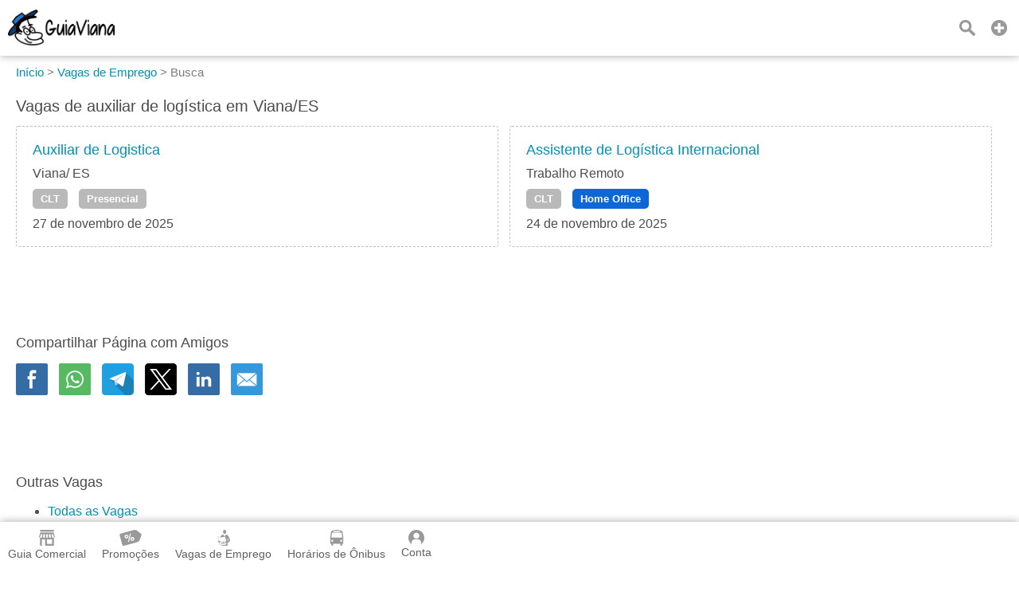

--- FILE ---
content_type: text/html;charset=UTF-8
request_url: https://www.guiaviana.com.br/vagas-de-emprego/busca?busca=Auxiliar+de+Log%C3%ADstica
body_size: 11743
content:






<!DOCTYPE html>
<html lang="pt-br">
<head>
	
		
		
			<title>Vagas de auxiliar de logística em Viana/ES - Guia Viana</title>
			<meta property="og:title" content="Vagas de auxiliar de logística em Viana/ES - Guia Viana"/>
		
	
	<meta name="description" content="Vagas de Emprego em Viana/ES"/>
	<meta property="og:description" content="Vagas de Emprego em Viana/ES"/>
	<meta property="og:url" content="https://www.guiaviana.com.br/"/>
	<meta property="og:image" content="https://www.guiaviana.com.br/resources/imagens/banner.png"/>
	<meta property="og:image:type" content="image/png">
	<meta property="og:type" content="website"/>
	
<meta http-equiv="Content-Language" content="pt-br">
<meta http-equiv="content-type" content="text/html; charset=utf-8"/>
<meta name="theme-color" content="#ffffff">
<meta name="robots" content="all">
<meta name="viewport" content="width=device-width, initial-scale=1, maximum-scale=5"/>
<meta name="copyright" content="&copy; 2015 Guia Viana">
<meta property="og:site_name" content="Guia Viana"/>
<meta property="og:locale" content="pt_BR"/>
<meta property="og:type" content="website"/>
<meta property="og:lang" content="pt-BR"/>
<meta name="theme-color" content="#2A77D4;" >
<meta name="apple-mobile-web-app-capable" content="yes">
<meta name="apple-mobile-web-app-status-bar-style" content="default">
<link rel="apple-touch-icon" href="/resources/imagens/apple-touch-icon.png">
<link rel="apple-touch-icon" sizes="180x180" href="/resources/imagens/apple-touch-icon-180x180.png">
<link rel="shortcut icon" type="image/x-icon" href="/resources/imagens/favicon.ico"/>
<link rel="manifest" href="/manifest.json">
<style>
.button-light			{border:1px solid #ff9800;color:#ff9800;}
@media screen and (max-width: 1749px){#header-guia .main nav {background-color:#ffffff}}
</style>
<style>
body {font-family:sans-serif,arial;font-size:16px;color:#4C4C4C;font-weight:300;background-color:#fff;margin:0px;}
.wrapper {position:absolute;min-height:100%;min-width:100%;}
.content {display:inline-block;margin-bottom:150px;width:100%;padding-top:10px;position:relative;}
.chatContent {display:inline-block;width:100%;padding-top:10px;position:relative;}
.container {position:relative;display:block;width:100%;}
#header-guia {position:fixed;display:block;width:100%;height:70px;top:0px;font-size:16px;z-index:1002;}
.header-guia-dark {box-shadow:0px 0px 10px 0px rgba(0,0,0,.35);}
#header-guia .main{display:block;padding:12px 10px 0px 10px;text-align:left;}
#header-guia .logo{float:left;height:45px;margin:auto 0px;}
#header-guia .logo img{height:45px;width:auto;}
#header-guia nav{position:relative;display:inline-block;vertical-align:top;margin:0px;}
#header-guia nav ul{position:relative;display:inline-block;list-style-type:none;margin-top:0px;}
#header-guia nav ul li{display:inline-block;height:60px;}
#header-guia nav ul li a {display:inline-block;color:#fff;font-weight:500;text-decoration:none;padding:2px 0px 5px 0px;margin-left:50px;}
#header-guia .header-dark a{color:#606060;}
#header-guia .search{position:relative;float:right;text-decoration:none;color:#fff;vertical-align:top;margin:8px 10px 0px 5px;padding:5px;}
#header-guia .login{position:relative;float:right;text-decoration:none;color:#fff;vertical-align:top;margin:5px 8px 0px 5px;padding:5px;}
#header-guia .icon{display:block;}
.navbar .icon{display:block;}

#header-guia-space{position:relative;height:70px;background-color:#ffffff;}
#header-guia #control-nav{display:none;}
#header-guia #control-nav:checked ~ .control-nav-close {-webkit-transform:translate(0, 0);-ms-transform: translate(0, 0);transform: translate(0, 0);}
#header-guia #control-nav:checked ~ nav {-webkit-transform:translate(0, 0);-ms-transform: translate(0, 0);transform: translate(0, 0);}
#header-guia #control-search{display:none;}
#header-guia #control-search + label{display:inline-block;position:absolute;right:94px;top:25px;cursor:pointer;background:url(/resources/images/sprite-nav.png) -140px 0px no-repeat;width:20px;height:20px;}
#header-guia #control-search:checked + label{background:url(/resources/images/sprite-nav.png) -160px 0px no-repeat;width:20px;height:20px;}
#header-guia .header-dark #control-search + label{background:url(/resources/images/sprite-nav-dark.png) -140px 0px no-repeat;width:20px;height:20px;}
#header-guia .header-dark #control-search:checked + label{background:url(/resources/images/sprite-nav-dark.png) -160px 0px no-repeat;width:20px;height:20px;}
@media only screen and (min-width: 2150px) {
#header-guia .main .first-menu {padding:0px 20px 0px 0px;}
}
@media screen and (max-width: 2149px){
#header-guia .main .first-menu {padding:10px 0px 30px 0px;}
#header-guia .main .plus-nav {position:absolute;right:10px;top:17px;display:block;width:30px;padding:8px 0;z-index:1003;cursor:pointer;}
#header-guia .main .control-nav {position:absolute;right:10px;top:27px;display:block;width:30px;padding:5px 0;border:solid #fff;border-width:3px 0;z-index:1003;cursor:pointer;}
#header-guia .main .control-nav:before{content:"";display:block;height:3px;background:#fff;}
#header-guia .header-dark .control-nav{border:solid #606060;border-width:3px 0;}
#header-guia .header-dark .control-nav:before{background:#606060;}
#header-guia .main .control-nav-close {position:fixed;right:0;top:0;bottom:0;left:0;display:block;z-index:1003;background:rgba(0,0,0,0.4);-webkit-transition: all 500ms ease;transition: all 500ms ease;-webkit-transform: translate(100%, 0);-ms-transform: translate(100%, 0);transform: translate(100%, 0);}
#header-guia .main nav {position:fixed;right:0;top:0;bottom:0;margin:0px;text-align:center;width:250px;overflow-x:auto;z-index:10005;-webkit-transition:all 500ms ease;transition:all 500ms ease;-webkit-transform:translate(100%, 0);-ms-transform:translate(100%, 0);transform:translate(100%, 0);}
#header-guia .main nav ul{display:block;padding:0px;margin:0px;margin-bottom:50px;}
#header-guia .main nav ul li{width:100%;padding:0px 0px 15px 0px;}
#header-guia .main nav ul li a{margin:20px;}
#header-guia .login{margin-right:0px;}
#header-guia .search{margin-right:40px;}
}
@media only screen and (min-width: 321px) and (max-width: 579px) {
#header-guia{min-width:100%;}
}
@media only screen and (max-width: 320px) {
#header-guia{min-width:100%;}
}
.header-app					{width:100%;text-align:center;background:#ffffff;background-size:cover;z-index:1;}
.header-app .padding		{padding:15px;margin:0px;position:relative;z-index:1;}
.header-app .footer-download h2 {font-size:40px;text-shadow:2px 2px 2px rgba(0,0,0,.35);margin-top:0px;margin-bottom:20px;}
.header-app .footer-download p {color:#696969;margin:0px;}
.header-app .footer-download ul {justify-content: center;align-items: center;display: flex;padding:0px;margin:0px;list-style: none;}
.header-app .footer-download ul li {display: inline-block;margin-top:30px;margin-left:20px;margin-right:20px;margin-bottom:30px;}
.header-app .footer-download ul li:last-child{}

#insert-button{position:fixed;bottom:0px;right:0px;margin-right:20px;margin-bottom:150px;z-index:999;height: 40px;width: 40px;color:#fff;font-size:32px;font-weight:900;text-decoration:none;text-align:center;border-radius: 50%;display: inline-block;}
#btn_permission{position:fixed;bottom:0px;right:0px;margin-right:20px;margin-bottom:90px;z-index:999;height: 40px;width: 40px;color:#fff;font-size:32px;font-weight:900;text-decoration:none;text-align:center;border-radius: 50%;display: inline-block;}
.button,
.button:visited{color:#fff;text-decoration:none;font-weight:bold;position:relative;cursor:pointer;}
.button:hover,
.button:focus{text-decoration:none;}
.button::-moz-focus-inner{padding:0;outline:0;border:0;}
.buttom-margim{padding:10px 15px 10px 15px;}
.buttom-margim-large{padding:15px 20px 15px 20px;}
.buttom-margim-thin{padding:5px 10px 5px 10px;}
.button:hover,
.button:focus{opacity:0.9;-moz-opacity:0.9;}
.buttom-icon{padding:5px 5px 2px 5px;-webkit-border-radius:5px;-moz-border-radius:5px;}
.button-icon{position:relative;display:inline-block;padding:5px;margin-right:10px;cursor:pointer;}
.button-icon img{height:16px;}

.icon{background:url(/resources/images/sprite-nav.png) no-repeat;width:20px;height:20px;background-size:580px 20px;margin-left:auto;margin-right:auto;margin-bottom:5px;}
.icon-classified{background-position:   0px 0px;width:25px;}
.icon-offer{background-position: -25px 0px;width:30px;}
.icon-news{background-position: -55px 0px;width:25px;}
.icon-job{background-position: -80px 0px;width:20px;}
.icon-lost-found{background-position:-100px 0px;width:20px;}
.icon-bus{background-position:-120px 0px;width:20px;}
.icon-search{background-position:-140px 0px;width:20px;}
.icon-close{background-position:-160px 0px;width:20px;}
.icon-login{background-position:-180px 0px;width:20px;}
.icon-plus{background-position:-300px 0px;width:20px;}
.icon-company{background-position:-320px 0px;width:20px;}
.icon-weather{background-position:-340px 0px;width:20px;}
.icon-used{background-position:-360px 0px;width:20px;}
.icon-advertising{background-position:-380px 0px;width:20px;}
.icon-contact{background-position:-400px 0px;width:20px;}
.icon-prizedraw{background-position:-420px 0px;width:20px;}
.icon-search2{background-position:-440px 0px;width:20px;}
.icon-local		{background-position:-460px 0px;width:20px;}
.icon-delivery		{background-position:-480px 0px;width:20px;}
.icon-person		{background-position:-520px 0px;width:20px;}
.icon-calendar		{background-position:-540px 0px;width:20px;}
.icon-remove		{background-position:-560px 0px;width:20px;}

.nav-sprite{display:block;background:url(/resources/images/sprite-button2.png) no-repeat;height:40px;background-size:508px 40px;margin-bottom:5px;}
.nav-center{margin-left:auto;margin-right:auto;}
.nav-google{background-position:0px 0px;width:135px;}
.nav-iphone{background-position:-135px 0px;width:135px;}
.nav-whatsapp{background-position:-271px 0px;width:134px;}
.nav-notification{background-position:-405px 0px;width:40px;}
.nav-whatsappicon{background-position:-446px 0px;width:39px;}
.nav-app{background-position:-485px 0px;width:23px;margin-left:auto;margin-right:auto;}

.social-sprite{display:block;background:url(/resources/images/sprite-social.png) no-repeat;width:40px;height:40px;background-size:240px 40px;margin-bottom:5px;}
.social-facebook{background-position:0px 0px;}
.social-whatsapp{background-position:-40px 0px;}
.social-telegram{background-position:-80px 0px;}
.social-x{background-position:-120px 0px;}
.social-linkedin{background-position:-160px 0px;}
.social-email{background-position:-200px 0px;}

.icon-dark{display:block;background:url(/resources/images/sprite-nav-dark.png) no-repeat;width:20px;height:20px;background-size:580px 20px;margin-left:auto;margin-right:auto;margin-bottom:5px;}
.icon-dark-classified{background-position:   0px 0px;width:25px;}
.icon-dark-offer{background-position: -25px 0px;width:30px;}
.icon-dark-news{background-position: -55px 0px;width:25px;}
.icon-dark-job{background-position: -80px 0px;width:20px;}
.icon-dark-lost-found{background-position:-100px 0px;width:20px;}
.icon-dark-bus{background-position:-120px 0px;width:20px;}
.icon-dark-search{background-position:-140px 0px;width:20px;}
.icon-dark-close{background-position:-160px 0px;width:20px;}
.icon-dark-login{background-position:-180px 0px;width:20px;}
.icon-dark-plus{background-position:-300px 0px;width:20px;}
.icon-dark-company{background-position:-320px 0px;width:20px;}
.icon-dark-weather{background-position:-340px 0px;width:20px;}
.icon-dark-used{background-position:-360px 0px;width:20px;}
.icon-dark-advertising{background-position:-380px 0px;width:20px;}
.icon-dark-contact{background-position:-400px 0px;width:20px;}
.icon-dark-prizedraw{background-position:-420px 0px;width:20px;}
.icon-dark-search2{background-position:-440px 0px;width:20px;}
.icon-dark-local		{background-position:-460px 0px;width:20px;}
.icon-dark-delivery		{background-position:-480px 0px;width:20px;}
.icon-dark-person		{background-position:-520px 0px;width:20px;}
.icon-dark-calendar		{background-position:-540px 0px;width:20px;}
.icon-dark-remove		{background-position:-560px 0px;width:20px;}

.breadcrumb{margin-top:0px;margin-bottom:20px;color:#7c7c7c;margin-left:-40px;font-size:15px;}
.breadcrumb li{display:inline-block;list-style:none;}
.breadcrumb a{text-decoration:none;color:#0091b2;}
.breadcrumb a:hover{text-decoration:underline;}
.angle-bracket{color:#667;padding-left:2px;padding-right:2px;font-size:13px;}
h1{font-weight:normal;margin-top:0px;font-size:20px;}
h2{font-weight:normal;margin-top:0px;font-size:18px;}
h3{font-size:15px;}
a img{outline:none!important;text-decoration:none;border:0;border-style:none;}
img {width:auto;aspect-ratio: attr(width) / attr(height);}
strong{font-weight:500;}
span,p{line-height:1.5;}
ul li{line-height:1.2;}
select,textarea,input{font-family:sans-serif,arial;font-size:16px;padding-left:5px;}
select{width:calc(100% - 0px);cursor:pointer;height:35px;maxlength:40;margin:5px 0px 5px 0px;color:#000;border:solid 1px #ccc;-webkit-border-radius:6px; /* Chrome */-moz-border-radius:6px; /* Firefox */border-radius:3px;}
form input,form textarea {color:#000;padding-left:5px;}
.popup2{cursor:auto;background:none repeat scroll 0 0 #FFFFFF;border-radius:5px;color:#333333;z-index:10001;display:none;position:fixed;top:0px;margin-top:20px;}
.popup2 h2{font-size:18px;}
@media only screen and (min-width: 581px) {
.popup2{width:100%;left:50%;margin-left:-250px;max-width:500px;}
}
@media only screen and (max-width: 580px) {
.popup2{width:80%;left:10%;}
}
.column-two{display:inline-block;vertical-align:top;width:calc(50% - 4px);}
.column-three{display:inline-block;vertical-align:top;width:calc(33.3333333% - 4px);}
.column-four-to-one{display:inline-block;vertical-align:top;width:calc(25% - 4px);}
.column-three-to-one{display:inline-block;vertical-align:top;width:calc(33.3333333% - 4px);}
.column-two-to-one{display:inline-block;vertical-align:top;width:calc(50% - 4px);}
.column-two-to-one-v2{display:inline-block;vertical-align:top;width:calc(50% - 4px);}
.column-two-to-one-v4{display:inline-block;vertical-align:top;width:calc(25% - 4px);}
.column-one-to-one{display:inline-block;vertical-align:top;width:100%;}
@media only screen and (min-width: 1020px) and (max-width: 1279px) {
.column-two-to-one-v4{width:calc(50% - 4px);}
.column-two-to-one{width:100%;}
}
@media only screen and (min-width: 960px) and (max-width: 1019px) {
.column-two-to-one-v4{width:calc(50% - 4px);}
.column-two-to-one{width:100%;}
}
@media only screen and (min-width: 768px) and (max-width: 959px) {
.column-two-to-one-v4{width:calc(50% - 4px);}
.column-two-to-one{width:100%;}
.column-four-to-one{width:calc(50% - 4px);}
}
@media only screen and (min-width: 580px) and (max-width: 767px) {
.column-two-to-one-v4{width:calc(50% - 4px);}
.column-two-to-one-v2{width:100%;}
.column-two-to-one{width:100%;}
.column-three-to-one{width:100%;}
.column-four-to-one{width:calc(50% - 4px);}
}
@media only screen and (min-width: 321px) and (max-width: 579px) {
.column-two-to-one-v4{width:100%;}
.column-two-to-one-v4 .padding-right{padding-right:0px;}
.column-two-to-one-v2{width:100%;}
.column-two-to-one{width:100%;}
.column-three-to-one{width:100%;}
.column-four-to-one{width:100%;}
}
@media only screen and (max-width: 320px) {
.column-two-to-one-v4{width:100%;}
.column-two-to-one-v4 .padding-right{padding-right:0px;}
.column-two-to-one-v2{width:100%;}
.column-two-to-one{width:100%;}
.column-three-to-one{width:100%;}
.column-four-to-one{width:100%;}
}
.discount-container {position:relative;top:0px;width:100%;max-width:400px;margin:0px;}
.discount-container .discount-container-image{width:100%;max-height:200px;}
.discount-container .discount-product-image{width:100%;height:auto;}
.discount-container .discount-photo{position:relative;text-align:center;width:100%;padding-top:20px;padding-bottom:0px;}
.discount-container .discount-photo-photo{position:relative;text-align:center;width:100%;margin:0px;}
.discount-container .selo{float:left;position:absolute;left:0px;top:0px;z-index:997;}
.discount-container .selo img{height:50px;}
.discount-container .product{width:100%;aspect-ratio:1/1;}
.discount-container .discount-description{}
.discount-container .discount-discount{float:right;position:absolute;right:0px;top:0px;z-index:997;font-weight:bold;padding:7px;}
.discount-container .discount-price{float:right;position:absolute;right:0px;bottom:4px;z-index:999;font-weight:bold;padding-bottom:5px;padding-top:5px;margin:0px;}
.discount-container .discount-price strong{padding:5px;opacity:0.97;filter:alpha(opacity=97);}
.discount-container .price{display:inline-block;font-weight:700;font-size:16px;color:#000;}
.discount-container .new-price{display:inline-block;font-weight:700;font-size:25px;color:#f6870f;margin-right:20px;}
.discount-container .old-price{display:inline-block;font-weight:700;font-size:15px;color:#667;text-decoration:line-through;}
.discount-container .discount-title{margin-top:10px;}
.discount-container .discount-title a{font-size:18px;}
.ver-gray{text-decoration:none;color:#58585a;}
.ver{text-decoration:none;color:#0091b2;}
.ver:hover{text-decoration:underline;}
.ver-red{text-decoration:none;color:#ff434c;font-size:24px;}
.ver-red:hover{text-decoration:underline;}
.red{color:#f55d48;}
.blue{color:#0091b3;}
.padding-side{padding-left:20px;padding-right:20px;}
.padding-right{padding-right:20px;}
.padding10{padding:10px;}
.padding-chat{padding:0px 10px 5px 10px;}
.padding20{padding:20px;}
.margin-right30{margin-right:30px;}
.margin-bottom40{margin-bottom:40px;}
.inline{display:inline-block;}
.center{margin-left:auto;margin-right:auto;text-align:center;}
.left{margin-left:0px;margin-right:0px;}
.text-left{text-align:left;}
.text-right{text-align:right;}
.object-left{float:left;}
.object-right{float:right;}
.background-green-c{background:#00ab83;}
.background-blue-e{background:#0164bf;}
.background-orange{background:#f6870f;}
.color-flat-gray-c{color:#58585a;}
.font-white{color:#fff;}
.orange{color:#f6870f;}
.Huge{font-size:60px;}
.huge{font-size:28px;}
.Large{font-size:22px;}
.large{font-size:18px;}
.Small{font-size:14px;}
.margin-shadow{-webkit-border-radius:5px;-moz-border-radius:5px;}
.line-height{line-height:1.8;}
.Bold, .bold{font-weight:bold;}
.shadow-border{box-shadow:2px 2px 5px rgba(0,0,0,.35);}
.solid-border{border:1px solid #F0F0F0;-webkit-border-radius:6px;-moz-border-radius:6px;border-radius:3px;}
.calendar{display:inline-block;padding-left:20px;background:url(/resources/images/calendar.png) no-repeat;background-size:13px;background-position:left center;}
.news-container {position:relative;top:0px;width:100%;margin:0px 0px 50px 0px;}
.news-container .discount-photo-photo{position:relative;text-align:center;width:100%;margin:0px;}
.news-container .product{width:100%;height:auto;}
.wide-logo{width:100%;max-width:300px;float:left;margin:0px 20px 20px 0px;}
.wide-logo img{width:100%;height:auto;margin-bottom:10px;}
.wide-logo figcaption{width:100%;}
.annoucement{height:auto;margin-bottom:20px;}
.annoucement .product{margin-bottom:20px;height:auto;}
@media only screen and (min-width: 500px) {
.annoucement .product {width:240px;margin-right:20px;}
}
@media only screen and (max-width: 499px) {
.annoucement .product {width:100%;margin-right:0px;}
}
.paddingTitleAds {padding-bottom:0px;padding-top:10px;}
@media only screen and (min-width: 500px) {
.paddingAds {padding-bottom:10px;}
}
@media only screen and (max-width: 499px) {
.paddingAds {padding-bottom:20px;}
}
.review-rating i{display:inline-block;margin-right:10px;vertical-align:middle;}
.review-rating .star-0-0{width:85px;height:15px;background:url(/resources/images/stars-sprite.png) no-repeat;background-position:0px    0px;}
.review-rating .star-1-0{width:85px;height:15px;background:url(/resources/images/stars-sprite.png) no-repeat;background-position:0px  -30px;}
.review-rating .star-1-5{width:85px;height:15px;background:url(/resources/images/stars-sprite.png) no-repeat;background-position:0px  -45px;}
.review-rating .star-2-0{width:85px;height:15px;background:url(/resources/images/stars-sprite.png) no-repeat;background-position:0px  -60px;}
.review-rating .star-2-5{width:85px;height:15px;background:url(/resources/images/stars-sprite.png) no-repeat;background-position:0px  -75px;}
.review-rating .star-3-0{width:85px;height:15px;background:url(/resources/images/stars-sprite.png) no-repeat;background-position:0px  -90px;}
.review-rating .star-3-5{width:85px;height:15px;background:url(/resources/images/stars-sprite.png) no-repeat;background-position:0px -105px;}
.review-rating .star-4-0{width:85px;height:15px;background:url(/resources/images/stars-sprite.png) no-repeat;background-position:0px -120px;}
.review-rating .star-4-5{width:85px;height:15px;background:url(/resources/images/stars-sprite.png) no-repeat;background-position:0px -135px;}
.review-rating .star-5-0{width:85px;height:15px;background:url(/resources/images/stars-sprite.png) no-repeat;background-position:0px -150px;}
.review-rating .cleared-star {display:inline-block;width:15px;height:15px;background:url(/resources/images/stars-sprite.png) 0px 0px;cursor: pointer;margin:10px solid silver}
.review-rating .bright-star  {display:inline-block;width:15px;height:15px;background:url(/resources/images/stars-sprite.png) 0px -30px;cursor: pointer;margin:10px solid silver}
.review-ratingimg {margin:10px solid silver;}
.box-newsletter{width:100%;text-align:center;margin-bottom:20px;opacity:0.8;filter:alpha(opacity=80);}
.box-newsletter p{color:#fff;font-weight:bold;text-align:center;text-transform:uppercase;font-size:20px;margin-top:0px;}
.box-newsletter span{color:#fff;text-align:center;display:block;}
.box-newsletter input{display:inline-block;max-width:400px;height:31px;maxlength:40;margin:5px 20px 20px 0px;color:#000;border:solid 0px #ccc;-webkit-border-radius:6px; /* Chrome */-moz-border-radius:6px; /* Firefox */border-radius:3px;}
.box-newsletter a{border:1px solid white;margin-bottom:20px;}
@media only screen and (min-width: 500px) {
.box-newsletter input {width:calc(100% - 200px);}
}
@media only screen and (max-width: 499px) {
.box-newsletter input {width:100%;}
}
.box-app{width:100%;text-align:center;margin-bottom:20px;background-color:#f5f5f5;padding:30px 0px 30px 0px;}
#table2,#table{text-align:left;width:100%;border-spacing:0;border-collapse:collapse;}
#table2 td,#table td{height:30px;padding:15px 5px 15px 5px;}
#field {height:250px;background:#aaa;}
.selected {background-color:#adf0f7;}
.lightBlue {background-color:#edf8f7;}
.white {background-color:#fff;}
.field {background-color:#c3e3e0;height:30px;}
.label					{display:block;color:#333;font-size:13px;font-weight:600;}
.readonly				{background:#F6F6F6;}
.textfield				{width:calc(100% - 5px);height:31px;maxlength:40;margin:5px 0px 5px 0px;color:#000;border:solid 1px #ccc;-webkit-border-radius:6px; /* Chrome */-moz-border-radius:6px; /* Firefox */border-radius:3px;}
.textarea				{width:calc(100% - 5px);min-height:150px;height:150px;max-height:150px;margin:5px 0px 5px 0px;color:#000;border:solid 1px #ccc;-webkit-border-radius:6px;-moz-border-radius:6px;border-radius:3px;}
.textarea2				{width:calc(100% - 5px);min-height:150px;margin:5px 0px 5px 0px;color:#000;border:solid 1px #ccc;-webkit-border-radius:6px;-moz-border-radius:6px;border-radius:3px;}
.textarea3				{width:calc(100% - 5px);min-height:70px;height:70px;max-height:150px;margin:5px 0px 5px 0px;color:#000;border:solid 1px #ccc;-webkit-border-radius:6px;-moz-border-radius:6px;border-radius:3px;}
.height400				{height:400px;}
.textarea-contact		{width:100%;height:100px;min-height:100px;max-height:100px;margin-bottom:5px;maxlength:200;}
.title-page:hover		{color:#f6870f;}
.thumb-logo				{position:relative;display:inline-block;text-align:center;background:#1cd0c5;width:180px;height:110px;}
.thumb-logo a			{display:block;text-decoration:none;color:#fff;font-weight:bold;width:180px;height:110px;}
.thumb-figure			{width:100%;height:100%;display:none;}
.thumb-remove			{position:absolute;cursor:pointer;width:20px;height:20px;top:10px;right:10px;display:none;}
.thumb-gallery			{display:inline-block;text-align:center;background:#1cd0c5;margin-right:8px;vertical-align:top;}
.thumb-gallery a		{display:inline-block;text-decoration:none;color:#fff;font-weight:bold;width:180px;height:110px;}
.thumb-gallery a img	{display:block;height:50px;padding:15px;margin:auto;}

.popup-scroll-average	{padding-top:5px;max-height:150px;overflow-y:scroll;}

</style>
<link rel="stylesheet" type="text/css" href="/resources/css/panel-1.89.min.css"/>
<c:if test="false">
<style>
body{-webkit-font-smoothing:antialiased;-moz-osx-font-smoothing:grayscale}
:root {scrollbar-color:#2A77D4; #f0f0f0;}
::-webkit-scrollbar {background-color:#f0f0f0;width: 12px;}
::-webkit-scrollbar-thumb {background-color:#2A77D4;;}
</style>
</c:if>
<script async src="https://www.googletagmanager.com/gtag/js?id=AW-11388673566"></script>
<script>
  window.dataLayer = window.dataLayer || [];
  function gtag(){dataLayer.push(arguments);}
  gtag('js', new Date());
  gtag('config', 'AW-11388673566');
</script>
	<style>
	.dashed-border			{border:1px dashed silver;-webkit-border-radius:6px;-moz-border-radius:6px;border-radius:3px;}
	.employment				{margin-right:10px;margin-bottom:20px;}
	</style>
</head>
<body onselectstart="return false">
<div class="wrapper">
	





<header>
	<div id="header-guia" class="header-guia-dark" style="background-color:#ffffff">
		<div class="main header-dark">
			<div class="logo">
				<a href="/"><img width="165" height="45" src="/resources/imagens/logo.png" alt="Guia Viana"/></a>
			</div>
			
				
					<div style="display:none;"><img src='/resources/images/sprite-nav-dark.png' alt="Sprite"/></div>
				
				
			
			
				
					
						<a class="plus-nav" href="/anuncie-aqui"><span><i class="icon-dark icon-dark-plus"></i></span></a>
					
					
				
			
			
				
					<a class="search" href="/vagas-de-emprego/busca"><i class="icon-dark icon-dark-search"></i></a>
				
				
			
		</div>
	</div>
	<div style="position:relative;height:70px;background-color:#ffffff;"></div>
</header>
<style>
.navbar {overflow: hidden;position: fixed;bottom: 0;width: 100%;z-index:1000;}
.navbar a {float: left;height:45px;display: block;text-align: center;padding:10px 10px 10px 10px;text-decoration: none;font-size: 14px;}
.navbar-light a{color:#ffffff;font-weight:500;}
.navbar-light a.active {font-weight:700;background:#2A77D4;;}
.navbar-dark {width: 100%;box-shadow:0px 0px 10px 0px rgba(0,0,0,.35);}
.navbar-dark a{color:#606060;font-weight:500;}
.navbar-dark a.active {background:#F0F0F0;color:#303030;font-weight:700;}
.navbar i {margin-bottom:0px;}
.custombr {display:inline-block;}
@media only screen and (max-width:600px) {
	.navbar a {width:calc(20.0% - 8px);height:60px;padding:10px 4px 10px 4px;}
	.custombr {display:block;}
}
</style>

	
	
		<style>#header-guia .search{margin-right:40px;}</style>
	

<div class="navbar navbar-dark" style="background-color:#ffffff;">
	<a id="item-guide" href="/"><span><i class="icon-dark icon-dark-company"></i>Guia Comercial</span></a>
	
		<a id="item-offers" href="/promocoes"><span><i class="icon-dark icon-dark-offer"></i>Promoções</span></a>
	
	
		<a id="item-job" href="/vagas-de-emprego"><span><i class="icon-dark icon-dark-job"></i>Vagas de Emprego</span></a>
	
	
		<a id="item-bus" href="/horario-de-onibus"><span><i class="icon-dark icon-dark-bus"></i>Horários de Ônibus</span></a>
	
	
	<a id="item-panel" class="nav5 login" href="javascript:void(0);" onclick="javascript:callback='login';logged();"><i class="icon-dark icon-dark-person"></i>Conta</a>
</div>
<script type="text/javascript">
	if (window.location.pathname == '/') {
		document.getElementById("item-guide").classList.add("active");
	} else if (window.location.pathname == '/promocoes') {
		document.getElementById("item-offers").classList.add("active");
	} else if (window.location.pathname == '/vagas-de-emprego') {
		document.getElementById("item-job").classList.add("active");
	} else if (window.location.pathname == '/horario-de-onibus') {
		document.getElementById("item-bus").classList.add("active");
	} else if (window.location.pathname.startsWith('/conta')) {
		document.getElementById("item-panel").classList.add("active");
	} else if (window.location.pathname.startsWith('/anuncie-aqui')) {
		document.getElementById("item-ads").classList.add("active");
	}
</script>





<div id="popuplogin" class="popup2">
	<div id="popuplogin-close" class="popup-close"></div>
	<div class="popup-content">
		<h2>Entrar</h2>
		<input name="login" id="login" type="text" class="textfield" placeholder=" E-mail" autocomplete="on" maxlength="50" required/>
		<input name="password" id="password" type="password" class="textfield" placeholder=" Senha" maxlength="50" required/>
		<input type="hidden" name="redirect" id="redirect" value="">
		<p><a class="ver object-right" href="javascript:void(0);" onclick="javascript:disableOnlyPopup();loadPopup('forgotpassword');">Esqueci minha senha</a></p>
		<br><br>
		<a style="background:#ff9800;" class="button buttom-margim margin-shadow button-wide" href="javascript:void(0);" onclick="javascript:login();">Login</a>
		<br><br>
		<label class="label">Ainda não está cadastrado? <a class="ver" href="javascript:void(0);" onclick="javascript:disableOnlyPopup();loadPopup('register');">Cadastre-se</a></label>
		<div id="popuplogin-attention" class="attention" style="visibility:hidden;">
			<span id="popuplogin-dialog"></span>
		</div>
	</div>
</div>
<div id="popupregister" class="popup2">
	<div id="popupregister-close" class="popup-close"></div>
	<div class="popup-content">
		<h2>Cadastre-se</h2>
		<div class="column-one-to-one">
			<style>
			.image-div			{position:relative;display:inline-block;text-align:center;background:#1cd0c5;width:180px;height:110px;}
			.image-div a		{display:block;text-decoration:none;color:#fff;font-weight:bold;width:180px;height:110px;}
			.image-remove		{position:absolute;cursor:pointer;width:20px;height:20px;top:10px;right:10px;display:none;}
			.image-photo		{width:100%;height:100%;display:none;}
			</style>
			<div class="thumb-logo image-hover" style="border-radius: 50%;width:70px;height:70px;">
				<input type="file" id="image-file-photo" name="image-file-photo" style="display:none;" accept=".tif,.jpeg,.jpg,.jfif,.gif,.png,.bmp,.webp" title="Foto">
				<input type="text" id="image-check-photo" name="image-check-photo" style="display:none;" value="false">
				<a style="border-radius: 50%;width:70px;height:70px;" id="image-select-photo" href="javascript:void(0);"><span><br>Foto</span></a>
				
					
						<img style="border-radius: 50%;" class="image-photo" id="image-photo" alt="Logo"/><div class="image-remove" id="image-remove-photo"><i class="icon-dark icon-dark-remove"></i></div>
					
					
				
			</div>
			<br><br>
			<script>
				var uploadImages = false;
				var indexArray = new Array();
				var imageArray = new Array();
				var fileNameArray = new Array();
				indexArray.push('photo');
				imageArray.push('false');
				fileNameArray.push('');
			</script>
		</div>
		<input class="textfield" name="register-name" id="register-name" type="text" placeholder=" Nome" maxlength="50" required/>
		<input class="textfield" name="register-email" id="register-email" type="text" placeholder=" E-mail" maxlength="50" autocomplete="on" required/>
		<input class="textfield" name="register-password" id="register-password" type="password" placeholder=" Senha" maxlength="50" required/>
		<input class="textfield" name="register-phone" id="register-phone" type="text" placeholder=" (xx) xxxx-xxxx" maxlength="50" required/>
		<input type="checkbox" checked name="register-newsletter" id="register-newsletter"> <label for="register-newsletter">Quero receber novidades</label>
		<br><br>
		<a style="background:#ff9800;" class="button buttom-margim margin-shadow button-wide" href="javascript:void(0);" onclick="javascript:register();">Cadastrar</a>
		<p style="font-size:15px;">Ao continuar, você concorda com os <a class="ver" href="/termos-de-uso">Termos de Uso</a> e a <a class="ver" href="/politica-de-privacidade">Política de Privacidade</a></p>
		<label class="label">Já está cadastrado? <a class="ver" href="javascript:void(0);" onclick="javascript:disableOnlyPopup();loadPopup('login');">Faça login aqui</a></label>
		<div id="popupregister-attention" class="attention" style="visibility:hidden;">
			<span id="popupregister-dialog"></span>
		</div>
	</div>
</div>
<div id="popupforgotpassword" class="popup2">
	<div id="popupforgotpassword-close" class="popup-close"></div>
	<div class="popup-content">
		<h2>Informe o seu email para recuperar a sua senha</h2>
		<input name="forget-password" id="forget-password" type="text" class="textfield" placeholder=" E-mail" maxlength="50" required/>
		<br>
		<a style="background:#ff9800;" class="button buttom-margim margin-shadow button-wide" href="javascript:void(0);" onclick="javascript:forgetPassword();">Continuar</a>
		<p><a class="ver object-right" href="javascript:void(0);" onclick="javascript:disableOnlyPopup();loadPopup('login');">Voltar</a></p>
		<br><br>
		<div id="popupforgotpassword-attention" class="attention" style="visibility:hidden;">
			<span id="popupforgotpassword-dialog"></span>
		</div>
	</div>
</div>
<div id="popup" class="popup2">
	<div id="popup-close" class="popup-close"></div>
	<div class="popup-content"><p id="popup-text"></p></div>
</div>
<div class="loader"></div>
<div id="background-popup"></div>
	<div class="content">
		<div class="padding-side">
			<ol class="breadcrumb" itemscope itemtype="https://schema.org/BreadcrumbList">
				<li itemprop="itemListElement" itemscope itemtype="https://schema.org/ListItem">
			    	<a itemprop="item" href="/"><span itemprop="name">Início</span></a><meta itemprop="position" content="1"/>
			  	</li>
			  	&gt;
			  	<li itemprop="itemListElement" itemscope itemtype="https://schema.org/ListItem">
			    	<a itemprop="item" href="/vagas-de-emprego"><span itemprop="name">Vagas de Emprego</span></a><meta itemprop="position" content="2"/>
			  	</li>
			  	&gt;
			  	<li itemprop="itemListElement" itemscope itemtype="https://schema.org/ListItem"><span itemprop="name">Busca</span><meta itemprop="position" content="3"/></li>
			</ol>
			
				
					
						
						
							<h1>Vagas de auxiliar de logística em Viana/ES</h1>
						
					
					<style>
					.dashed-border			{border:1px dashed silver;-webkit-border-radius:6px;-moz-border-radius:6px;border-radius:3px;}
					.employment				{margin-right:10px;margin-bottom:20px;}
					</style>
					





<input type="hidden" id="city" name="city" value="true">

	
	
	
	
	
	
		
			<div class="column-two-to-one">
				<div class="employment dashed-border text-left" style="cursor:pointer;" onclick="window.location='/vagas-de-emprego/auxiliar-de-logistica-5479'">
					<div class="container">
						<div class="padding-side">
							<p style="margin-bottom:4px;"><strong style="font-size:18px;"><a class="ver" href="javascript:void(0);">Auxiliar de Logistica</a></strong></p>
							<p style="margin-top:0px;margin-bottom:7px;">Viana/ ES</p>
							<p style="margin-top:0px;margin-bottom:8px;"><a href="javascript:void(0);" style="cursor:pointer;font-size:13px;margin-right:10px;background-color:#b9b9b9;;" class="button buttom-margim-thin margin-shadow">CLT</a> <a href="javascript:void(0);" style="cursor:pointer;font-size:13px;background-color:#b9b9b9;;" class="button buttom-margim-thin margin-shadow">Presencial</a></p>
							<p style="margin-top:0px;">27 de novembro de 2025</p>
						</div>
					</div>
				</div>
			</div>
		
		
	

	
	
	
	
	
	
		
			<div class="column-two-to-one">
				<div class="employment dashed-border text-left" style="cursor:pointer;" onclick="window.location='/vagas-de-emprego/assistente-de-logistica-internacional-5461'">
					<div class="container">
						<div class="padding-side">
							<p style="margin-bottom:4px;"><strong style="font-size:18px;"><a class="ver" href="javascript:void(0);">Assistente de Logística Internacional</a></strong></p>
							<p style="margin-top:0px;margin-bottom:7px;">Trabalho Remoto</p>
							<p style="margin-top:0px;margin-bottom:8px;"><a href="javascript:void(0);" style="cursor:pointer;font-size:13px;margin-right:10px;background-color:#b9b9b9;;" class="button buttom-margim-thin margin-shadow">CLT</a> <a href="javascript:void(0);" style="cursor:pointer;font-size:13px;background-color:#0D68D6;" class="button buttom-margim-thin margin-shadow">Home Office</a></p>
							<p style="margin-top:0px;">24 de novembro de 2025</p>
						</div>
					</div>
				</div>
			</div>
		
		
	


<script type="application/ld+json">
{
  "@context": "https://schema.org",
  "@type": "ItemList",
  "name": "Vagas de Emprego em Viana/ES",
  "itemListOrder": "https://schema.org/ItemListOrderAscending",
  "numberOfItems": 2,
  "itemListElement": [
    
    {
      "@type": "ListItem",
      "position": 1,
      "url": "https://www.guiaviana.com.br/vagas-de-emprego/auxiliar-de-logistica-5479",
      "name": "Auxiliar de Logistica - Viana/ ES"
    },
    
    {
      "@type": "ListItem",
      "position": 2,
      "url": "https://www.guiaviana.com.br/vagas-de-emprego/assistente-de-logistica-internacional-5461",
      "name": "Assistente de Logística Internacional - Trabalho Remoto"
    }
    
  ]
}
</script>

<script>
	function seeWhatsappJob(phone) {
		phone = phone.replace(/\D/g, '');
		window.open('https://wa.me/55' + phone, '_blank');
	}
	function copy2clipboard(text) {
		navigator.clipboard.writeText(text);
		toastFunction();
	}
	function toastFunction() {
		var x = document.getElementById("toast");
		x.className = "show";
		setTimeout(function() {
			x.className = x.className.replace("show", "");
		}, 2000);
	}
</script>
<div id="toast">Copiado!</div>
<style>
	#toast {visibility: hidden; min-width: 250px; margin-left: -130px; background-color: #e8e8e8; box-shadow: rgba(0, 0, 0, 0.24) 0px 3px 8px; color: black; text-align: center; border-radius: 10px; padding: 16px; position: fixed; z-index: 100000; left: 50%; bottom: 300px; font-size: 16px;}
	#toast.show {visibility: visible; -webkit-animation: fadein 0.3s, fadeout 0.3s 2.5s; animation: fadein 0.3s, fadeout 0.3s 2.5s;}
	@-webkit-keyframes fadein {
	  from {bottom: 0; opacity: 0;} 
	  to {bottom: 300px; opacity: 1;}
	}
	
	@keyframes fadein {
	  from {bottom: 0; opacity: 0;}
	  to {bottom: 300px; opacity: 1;}
	}
	
	@-webkit-keyframes fadeout {
	  from {bottom: 300px; opacity: 1;} 
	  to {bottom: 0; opacity: 0;}
	}
	
	@keyframes fadeout {
	  from {bottom: 300px; opacity: 1;}
	  to {bottom: 0; opacity: 0;}
	}
</style>
<div id="content" style="display:none;"></div>
<br><br><br>
<div id="loader" style="display:none;">Carregando...</div>
<div id="loaderBtn" class="center">
	
</div>
<script>
var jobWeek = 2;
function loadMoreContent() {
	document.getElementById('loader').style.display = 'block';
	document.getElementById('loaderBtn').style.display = 'none';
	
	$.ajax({
        url: 		'/vagas-de-emprego',
        method: 	'post',
        data: 	    'week=' + jobWeek + '&hiring=' + document.getElementById('category-title').innerText,
        dataType: 	'json',
        success: function(list) {
        	jobWeek = jobWeek + 1;
        	document.getElementById('loader').style.display = 'none';
        	document.getElementById('content').style.display = 'block';
        	for (var i = 0; i < list.length; i++) {
        		var inputURL = document.createElement("input");
        		inputURL.id = "input" + list[i].id;
        		inputURL.value = list[i].pagename;
        		inputURL.type = "hidden";
        		document.body.appendChild(inputURL);
        		
        		var innerDiv1 = document.createElement("div");
            	innerDiv1.classList.add("column-two-to-one");
            	
            	var innerDiv2 = document.createElement("div");
            	innerDiv2.classList.add("employment", "dashed-border", "text-left");
            	innerDiv2.id = list[i].id;
            	innerDiv2.style = "cursor:pointer;";
            	
            	innerDiv2.onclick = function() {
            		window.location = document.getElementById("input" + this.id).value;
            	};
            	
            	var innerDiv3 = document.createElement("div");
            	innerDiv3.classList.add("container");
            	
            	var innerDiv4 = document.createElement("div");
            	innerDiv4.classList.add("padding-side");
            	
            	var p1 = document.createElement("p");
            	p1.style = "margin-bottom:4px;";
            	var strong1 = document.createElement("strong");
            	strong1.style = "font-size:18px;";
            	var a1 = document.createElement("a");
            	a1.id = list[i].id;
            	a1.style = "cursor:pointer;";
            	a1.classList.add("ver");
            	if (document.getElementById('city').value == 'false') {
            		a1.addEventListener("click", function(event) {
	            		loadPopup('job' + event.target.id);
            		});
            		
            		var innerDiv10 = document.createElement("div");
	            	innerDiv10.id = 'popupjob' + list[i].id;
	            	innerDiv10.style = "text-align:left";
	            	innerDiv10.classList.add("popup2");
	            	var innerDiv11 = document.createElement("div");
	            	innerDiv11.classList.add("popup-close");
	            	innerDiv11.title = "Fechar";
	            	innerDiv11.addEventListener("click", function() {
	            		disablePopup();
	            	});
	            	innerDiv10.appendChild(innerDiv11);
	            	var innerDiv12 = document.createElement("div");
	            	innerDiv12.classList.add("popup-content");
	            	if (list[i].position != '') {
	            		var span = document.createElement("span");
		            	var strong = document.createElement("strong");
		            	strong.textContent = list[i].position;
		            	strong.style = "font-size:20px;";
		            	span.appendChild(strong);
		            	innerDiv12.appendChild(span);
		            	innerDiv12.appendChild(document.createElement("br"));
	            	}
	            	var scrollDiv = document.createElement("div");
	            	scrollDiv.classList.add("popup-scroll", "margin-bottom20");
	            	var p4 = document.createElement("p");
	            	p4.textContent = formatDate(list[i].registration);
	            	scrollDiv.appendChild(p4);
	            	
	            	var p3 = document.createElement("p");
	            	
	            	var a2 = document.createElement("a");
	            	a2.classList.add("button", "buttom-margim-thin", "margin-shadow");
	            	a2.style = "cursor:default;font-size:13px;margin-right:15px;background-color:#ff9800;";
	            	a2.innerHTML = list[i].hiring;
	            	p3.appendChild(a2);
	            	
	            	p3.appendChild(document.createTextNode(' '));
	            	
	            	var a3 = document.createElement("a");
	            	a3.classList.add("button", "buttom-margim-thin", "margin-shadow");
	            	a3.style = "cursor:default;font-size:13px;background-color:#0D68D6;";
	            	a3.innerHTML = list[i].model;
	            	p3.appendChild(a3);
	            	
	            	scrollDiv.appendChild(p3);
	            	
	            	if (list[i].name != '') {
		            	var span = document.createElement("span");
		            	span.textContent = "Empresa: " + list[i].name;
		            	scrollDiv.appendChild(span);
		            	scrollDiv.appendChild(document.createElement("br"));
		            	scrollDiv.appendChild(document.createElement("br"));
	            	}
	            	if (list[i].neighborhood != '') {
		            	var span = document.createElement("span");
		            	span.textContent = "Local de trabalho: " + list[i].neighborhood;
		            	scrollDiv.appendChild(span);
		            	scrollDiv.appendChild(document.createElement("br"));
		            	scrollDiv.appendChild(document.createElement("br"));
	            	}
					
	            	if (list[i].description != '') {
		            	var span1 = document.createElement("span");
		            	span1.textContent = "Descrição da vaga:";
		            	scrollDiv.appendChild(span1);
		            	scrollDiv.appendChild(document.createElement("br"));
		            	var parts = list[i].description.split('<br>');
		            	for (var j = 0; j < parts.length; j++) {
		            		var span2 = document.createElement("span");
			            	span2.textContent = parts[j];
			            	span2.appendChild(document.createElement("br"));
			            	scrollDiv.appendChild(span2);
		            	}
		            	scrollDiv.appendChild(document.createElement("br"));
	            	}
	            	innerDiv12.appendChild(scrollDiv);
	            	
	            	if (list[i].phone != '' || list[i].email != '' || list[i].website != '' || list[i].attend != '') {
	            		var h2 = document.createElement("h2");
	            		h2.classList.add("huge");
	            		var strong = document.createElement("strong");
	            		strong.textContent = "Envie seu Currículo para:";
						h2.appendChild(strong);
						innerDiv12.appendChild(h2);
	            	}
	            	if (list[i].phone != '') {
	            		var p2 = document.createElement("p");
	            		var a4 = document.createElement("a");
	            		a4.classList.add("ver");
	            		a4.id = list[i].phone.replace(/\D/g, '');
	            		a4.addEventListener("click", function(event) {
		            		seeWhatsappJob(event.target.id);
		            	});
	            		a4.innerHTML = 'WhatsApp';
	            		p2.appendChild(a4);
		            	innerDiv12.appendChild(p2);
	            	}
	            	if (list[i].email != '') {
	            		var p2 = document.createElement("p");
	            		var a4 = document.createElement("a");
	            		a4.classList.add("ver");
	            		a4.href = 'mailto:' + list[i].email;
	            		a4.innerHTML = 'E-mail';
	            		p2.appendChild(a4);
		            	innerDiv12.appendChild(p2);
	            	}
	            	if (list[i].website != '') {
	            		var p2 = document.createElement("p");
	            		var a4 = document.createElement("a");
	            		a4.classList.add("ver");
	            		a4.href = list[i].website;
	            		a4.innerHTML = 'Link';
	            		a4.target = "_blank";
	            		p2.appendChild(a4);
		            	innerDiv12.appendChild(p2);
	            	}
	            	if (list[i].attend != '') {
	            		var p2 = document.createElement("p");
		            	p2.style = "margin-top:0px;margin-bottom:7px;";
		            	p2.textContent = list[i].attend;
		            	innerDiv12.appendChild(p2);
	            	}
	            	innerDiv12.appendChild(document.createElement("br"));
	            	
	            	var a6 = document.createElement("a");
	            	a6.innerHTML = 'Fechar';
	            	a6.classList.add("button", "buttom-margim", "margin-shadow", "object-right");
	            	a6.style = "background-color:#ff9800;";
	            	a6.addEventListener("click", function() {
	            		disablePopup();
	            	});
	            	innerDiv12.appendChild(a6);
	            	innerDiv12.appendChild(document.createElement("br"));
	            	innerDiv12.appendChild(document.createElement("br"));
	            	
	            	innerDiv10.appendChild(innerDiv12);
	            	innerDiv4.appendChild(innerDiv10);
            	}
            	a1.innerHTML = list[i].position;
            	strong1.appendChild(a1);
            	p1.appendChild(strong1);
            	innerDiv4.appendChild(p1);
            	
            	var p2 = document.createElement("p");
            	p2.style = "margin-top:0px;margin-bottom:7px;";
            	if (list[i].neighborhood == '') {
            		p2.textContent = 'Viana';
            	} else {
            		p2.textContent = list[i].neighborhood;
            	}
            	innerDiv4.appendChild(p2);
            	
            	var p3 = document.createElement("p");
            	p3.style = "margin-top:0px;margin-bottom:8px;";
            	
            	var a2 = document.createElement("a");
            	a2.classList.add("button", "buttom-margim-thin", "margin-shadow");
            	if (list[i].hiring == 'CLT') {
            		a2.style = "font-size:13px;margin-right:10px;background-color:#b9b9b9;";
            	} else {
            		a2.style = "font-size:13px;margin-right:10px;background-color:#ff9800;";
            	}
            	a2.innerHTML = list[i].hiring;
            	p3.appendChild(a2);
            	
            	p3.appendChild(document.createTextNode(' '));
            	
            	var a3 = document.createElement("a");
            	a3.classList.add("button", "buttom-margim-thin", "margin-shadow");
            	if (list[i].model == 'Presencial') {
            		a3.style = "font-size:13px;background-color:#b9b9b9;";
            	} else {
            		a3.style = "font-size:13px;background-color:#0D68D6;";
            	}
            	a3.innerHTML = list[i].model;
            	p3.appendChild(a3);
            	
            	innerDiv4.appendChild(p3);
				
            	var p4 = document.createElement("p");
            	p4.style = "margin-top:0px;";
            	var span1 = document.createElement("span");
            	span1.classList.add("calendar");
            	span1.textContent = formatDate(list[i].registration);
            	p4.appendChild(span1);
            	
            	innerDiv4.appendChild(p4);
            	innerDiv3.appendChild(innerDiv4);
            	innerDiv2.appendChild(innerDiv3);
            	innerDiv1.appendChild(innerDiv2);
            	document.getElementById('content').appendChild(innerDiv1);
            }
        	if (list.length > 0) {
        		document.getElementById('loaderBtn').style.display = 'block';
        	}
        }
    });
}
function formatDate(date) {
	const monthNames = ["janeiro", "fevereiro", "março", "abril", "maio", "junho", "julho", "agosto", "setembro", "outubro", "novembro", "dezembro"];
	var d = new Date(date),
           month = '' + (d.getMonth() + 1),
           day = '' + d.getDate(),
           year = d.getFullYear();

       if (day.length < 2) day = '0' + day;

       return day + " de " + monthNames[month - 1] + " de " + year;
}
</script>
					<div class="column-one-to-one">
						<br><br><br>
						<h2>Compartilhar Página com Amigos</h2>
						<a style="margin-right:10px;" class="ver inline" rel="nofollow" target="_blank" href="https://facebook.com/sharer.php?u=https://www.guiaviana.com.br/vagas-de-emprego/busca?q=auxiliar de logística"><i class="social-sprite social-facebook"></i></a>
						<a style="margin-right:10px;" class="ver inline" rel="nofollow" target="_blank" href="https://api.whatsapp.com/send?text=https://www.guiaviana.com.br/vagas-de-emprego/busca?q=auxiliar de logística"><i class="social-sprite social-whatsapp"></i></a>
						<a style="margin-right:10px;" class="ver inline" rel="nofollow" target="_blank" href="https://telegram.me/share/url?url=https://www.guiaviana.com.br/vagas-de-emprego/busca?q=auxiliar de logística"><i class="social-sprite social-telegram"></i></a>
						<a style="margin-right:10px;" class="ver inline" rel="nofollow" target="_blank" href="https://twitter.com/intent/tweet?url=https://www.guiaviana.com.br/vagas-de-emprego/busca?q=auxiliar de logística"><i class="social-sprite social-x"></i></a>
						<a style="margin-right:10px;" class="ver inline" rel="nofollow" target="_blank" href="https://www.linkedin.com/shareArticle?mini=true&url=https://www.guiaviana.com.br/vagas-de-emprego/busca?q=auxiliar de logística"><i class="social-sprite social-linkedin"></i></a>
						<a style="margin-right:10px;" class="ver inline" rel="nofollow" target="_blank" href="mailto:?subject=Vaga de &body=https://www.guiaviana.com.br/vagas-de-emprego/busca?q=auxiliar de logística"><i class="social-sprite social-email"></i></a>
					</div>
					<br><br><br><br><br><br>
					<h2>Outras Vagas</h2>
					<ul class="category-list">
						<li><a class="ver" href="/vagas-de-emprego">Todas as Vagas</a></li>
						
							<li><a class="ver" href="/vagas-de-emprego/clt">CLT</a></li>
						
							<li><a class="ver" href="/vagas-de-emprego/estagio">Estágio</a></li>
						
							<li><a class="ver" href="/vagas-de-emprego/freelancer">Freelancer</a></li>
						
							<li><a class="ver" href="/vagas-de-emprego/pj">PJ</a></li>
						
							<li><a class="ver" href="/vagas-de-emprego/home-office">Home Office</a></li>
						
					</ul>
					<br><br><br>
				
				
			
		</div>
	</div>
	





<footer id="footer">
	<div class="footer-bottom" style="background:#0D68D6;">
		<p>
		O Guia Viana é o aplicativo que todo morador dos seguintes bairros precisa ter em seu celular: Araçatiba, Areinha, Arlindo Angelo Villaschi, Boa Esperança, Bom Pastor, Cabral, Campo Verde, Canaã, Caxias de Sul, Eldorado, Industrial, Ipanema, Jucú, Marcílio de Noronha, Morada Bethânia, Nova Bethânia, Parque Industrial, Primavera, Ribeira, Sede, Universal e Vila Bethânia em Viana/ ES
		</p>
		<p><a href="/contato">Contato</a> <span class="separator">|</span> <a href="/termos-de-uso">Termos de Uso</a> <span class="separator">|</span> <a href="/politica-de-privacidade">Política de Privacidade</a></p>
		
	</div>
</footer>

<div class="header-app app-banner">
	<div class="footer-download">
		<div class="padding">
			<h2 class="huge">Baixe o App</h2>
			<p>
			O Guia Viana é o aplicativo que todo morador de Viana precisa ter em seu celular
			</p>
			<ul>
				<li><a href="https://play.google.com/store/apps/details?id=br.com.guiaviana"><i class="nav-sprite nav-center nav-google"></i></a></li>
				<li><a id="installIphone" href="javascript:void(0);"><i class="nav-sprite nav-center nav-iphone"></i></a></li>
			</ul>
			<br><br><br><br><br><br>
		</div>
	</div>
</div>

<script>
  window.dataLayer = window.dataLayer || [];
  function gtag(){dataLayer.push(arguments);}
  gtag('js', new Date());
  gtag('config', 'G-75S5L90PJQ');
</script>
<link rel="stylesheet" type="text/css" href="/resources/css/style-1.89.min.css"/>
<script id="script" type="text/javascript" src="/resources/js/jquery-1.89.min.js" defer></script>
<script type="text/javascript" src="/resources/js/script-1.89.min.js" defer></script>
<script type="text/javascript" src="https://www.googletagmanager.com/gtag/js?id=G-75S5L90PJQ" async></script>
<script type="module">
let swRegistration;
if ('serviceWorker' in navigator) {
	swRegistration = await navigator.serviceWorker.register('/service-worker.js');
	const relatedApps = await navigator.getInstalledRelatedApps();
	var divsToHide = document.getElementsByClassName("app-banner");
    if (relatedApps.length > 0) {
		for(var i = 0; i < divsToHide.length; i++){
        	divsToHide[i].style.display = "none";
    	}
	} else {
		for(var i = 0; i < divsToHide.length; i++){
        	divsToHide[i].style.display = "inline-block";
    	}
	}
}
let deferredPrompt;
window.addEventListener('beforeinstallprompt', (e) => {
  	$('#installIphone').show();
  	deferredPrompt = e;
});
const installIphone = document.getElementById('installIphone');
if (installIphone !== null) {
	installIphone.addEventListener('click', async () => {
		deferredPrompt.prompt();
	});
}
</script>
</div>
</body>
</html>

--- FILE ---
content_type: application/javascript
request_url: https://www.guiaviana.com.br/resources/js/script-1.89.min.js
body_size: 5068
content:
jQuery(function($){$('#cnpj').mask("99.999.999/9999-99");});
jQuery(function($){$('#cpf').mask("999.999.999-99");});
jQuery(function($){$('#cep').mask("99999-999");});
jQuery(function($){$('.time').mask("99:99");});
jQuery(function($){$('#date').mask("99/99/9999");});
jQuery(function($){$('.date').mask("99/99/9999");});

maskphone('phone');
maskphone('whatsapp');
maskphone('register-phone');
maskphone('register-company-phone');

function maskphone(id) {
	if (document.getElementById(id)) {
		var mask = "";
		if (document.getElementById(id).value.length == 14) {
			mask = "(99) 9999-9999";
		} else {
			mask = "(99) 99999-9999";
		}
		//Mask
		jQuery(function($){$('#' + id).mask(mask).focusout(function (event) {
			var target, phone, element;  
		    target = (event.currentTarget) ? event.currentTarget : event.srcElement;  
		    phone = target.value.replace(/\D/g, '');
		    element = $(target);  
		    element.unmask();
		    if (phone.length == 10) {
		        element.mask("(99) 9999-9999");
		    } else {  
		        element.mask("(99) 99999-9999");
		    }  
		});});
		document.getElementById(id).addEventListener('keydown', function (event) {
		    if (event.keyCode == 8) {
		    	this.mask("(99) 99999-9999");  
		    }
		    if (event.keyCode == 46) {
		    	this.mask("(99) 99999-9999");
		    }
		});
	}
}

function toggleVisibility(id) {
	var e = document.getElementById(id);
	if (e.style.display == 'block') {
		e.style.display = 'none';
	} else {
		e.style.display = 'block';
	}
}

String.prototype.replaceAll = function(de, para){
    var str = this;
    var pos = str.indexOf(de);
    while (pos > -1){
		str = str.replace(de, para);
		pos = str.indexOf(de);
	}
    return (str);
}

//Dropdown
function DropDown(el) {
	this.dd = el;
	this.initEvents();
}

DropDown.prototype = {
	initEvents : function() {
		var obj = this;
		obj.dd.on('click', function(event){
			$(this).toggleClass('active');
			event.stopPropagation();
		});
	}
}

$(function() {
	var dd = new DropDown($('.dd'));
	$(document).click(function() {
		$('.wrapper-dropdown').removeClass('active');
		$('.dropdown-delivery').removeClass('active');
	});
});

function goTo(id) {
	$('body,html').scrollTop($("#" + id).offset().top - 150);
}

function goToTop() {
	$('body,html').scrollTop(0);
}

function backTo(id) {
	$('body,html').animate({scrollTop: $("#" + id).offset().top - 70}, 2000);
}

function money(value){
	return 'R$ ' + value.toFixed(2).replace(/d(?=(\d{3})+\.)/g,'$&,').replace('.',',');
}

function callBack(output) {
	if (callback == 'newsletter') {
		disablePopup();
		document.getElementById('popup-text').innerHTML = "Cadastro realizado com sucesso!";
		loadPopup('');
	} else if (callback == 'message') {
		disablePopup();
		document.getElementById('from').value = output.id;
		sendMessage();
	} else if (callback == 'pedido') {
		checkout('true');
	} else if (callback == 'review') {
		disableOnlyPopup();
		callBackReview();
	} else if (callback == 'avaliacao') {
		disablePopup();
		callBackReview();
	} else if (callback == 'used') {
		document.location.href = '/conta/usados/inserir';
	} else if (callback == 'job') {
		document.location.href = '/conta/vagas-de-emprego/inserir';
	} else if (callback == 'social') {
		if (output != null) {
			document.getElementById('user').value = output.id;
		}
		insertComment();
	} else if (callback == 'messenger') {
		document.getElementById('redirect').value = '/conta/bate-papo';
	} else if (callback == 'chat') {
		document.location.href = '/conta/bate-papo?usuario=' + document.getElementById('to').value;
	} else if (callback == 'schedule') {
		callBackSchedule();
	} else if (callback == 'inserir-empresa') {
		document.location.href = '/inserir-empresa';
	} else if (callback == 'painel') {
		document.location.href = '/conta';
	} else if (callback == 'login') {
		document.location.href = output.url;
	} else if (callback == 'report-job') {
		loadPopup('reportjob');
	}
}

function registerPopup(logged) {
	if (logged == true) {
		callBack(null);
	} else {
		loadPopup('register');
	}
}

function loginPopup(logged) {
	if (logged == true) {
		callBack(null);
	} else {
		loadPopup('login');
	}
}

$(".popup2").click(function(event) {
	event.stopPropagation();
});

$(".popup-close").click(function() {
	disablePopup();
});

$(this).keyup(function(event) {
	if (event.which == 27) {
		disablePopup();
	}
});

$("div#background-popup").click(function() {
	disablePopup();
});

function loading() {
	$("div.loader").show();
}
function closeloading() {
	$("div.loader").fadeOut('normal');
}

function changePopup(id) {
	$(".popup2").fadeOut("normal");
	$("#popup" + id).fadeIn(500);
}

var popupStatus = 0;
function loadPopup(id) {
	if (popupStatus == 0) {
		closeloading();
		$("#popup" + id).fadeIn(500);
		$("#background-popup").css("opacity", "0.8");
		$("#background-popup").fadeIn(1);
		popupStatus = 1;
	}
}
function disablePopup() {
	if(popupStatus == 1) {
		$(".popup2").fadeOut("normal");
		$("#background-popup").fadeOut("normal");
		popupStatus = 0;
	}
}

function disableOnlyPopup() {
	$(".popup2").fadeOut("normal");
	popupStatus = 0;
}

function validEmail(email) {
	email = email.toLowerCase().replace(" ", "");
	if (email != '') {
		var re = /^([\w-]+(?:\.[\w-]+)*)@((?:[\w-]+\.)*\w[\w-]{0,66})\.([a-z]{2,6}(?:\.[a-z]{2})?)$/i;
		if (re.test(email)) {
			return true;
	    } else {
	    	return false;
	    }
	} else {
		return false;
	}
}

function validateEmail(email) {
	email = email.toLowerCase().replace(" ", "");
	if (email != '') {
		var re = /^([\w-]+(?:\.[\w-]+)*)@((?:[\w-]+\.)*\w[\w-]{0,66})\.([a-z]{2,6}(?:\.[a-z]{2})?)$/i;
		if (!re.test(email)) {
			document.getElementById('popup-text').innerHTML = 'Atenção: O email está incorreto. Seu e-mail será seu canal de comunicação com o sistema, entre com um e-mail válido';
			loadPopup('');
	    }
	}
}

function logged() {
	$.ajax({
	    url: 		'/logged',
	    type: 		'get',
	    dataType: 	'json',
	    success: function(output) {
			if (output.success) {
				callBack(output);
			} else {
				loginPopup(output.success);
			}
	    }
	});
}

function login() {
	document.getElementById('popuplogin-attention').style.visibility = 'visible';
	var password = document.getElementById('password').value;
	if (password != '') {
		password = encodeURIComponent(password);
		var login = document.getElementById('login').value;
		if (validEmail(login)) {
			document.getElementById('popuplogin-dialog').innerHTML = 'Carregando...';
			var redirect = document.getElementById('redirect').value;
			var token = '';
			$.ajax({
			    url: 		'/login',
			    type: 		'post',
			    data: 	    'login=' + login + '&password='+ password + '&redirect=' + redirect + '&token=' + token,
			    dataType: 	'json',
			    success: function(output) {
			    	if (output.success) {
			    		if (callback == 'login') {
			    			document.location.href = output.url;
			    		} else {
			    			callBack(output);
			    		}
			    	} else {
			    		document.getElementById('popuplogin-dialog').innerHTML = output.dialog;
			    	}
			    }
			});
		} else {
			document.getElementById('popuplogin-dialog').innerHTML = "E-mail inválido, tente novamente!";
		}
	} else  {
		document.getElementById('popuplogin-dialog').innerHTML = "Por favor, informe a senha";
	}
}

function forgetPassword() {
	document.getElementById('popupforgotpassword-attention').style.visibility = 'visible';
	var login = document.getElementById('forget-password').value;
	if (validEmail(login)) {
		document.getElementById('popupforgotpassword-dialog').innerHTML = 'Carregando...';
		$.ajax({
		    url: 		'/esqueci-minha-senha',
		    type: 		'post',
		    data: 	    'login=' + login + '&app=0',
		    dataType: 	'json',
		    success: function(output) {
		    	document.getElementById('popupforgotpassword-dialog').innerHTML = output.dialog;
		    }
		});
	} else {
		document.getElementById('popupforgotpassword-dialog').innerHTML = "E-mail inválido, tente novamente!";
	}
}

function register() {
	var name = document.getElementById('register-name').value;
	var email = document.getElementById('register-email').value;
	var password = document.getElementById('register-password').value;
	var phone = document.getElementById('register-phone').value;
	var newsletter = document.getElementById('register-newsletter').value;
	
	document.getElementById('popupregister-attention').style.visibility = 'visible';
	if (name != '') {
		if (phone != '') {
			if (password != '') {
				if (validEmail(email)) {
					var formData = new FormData();
					formData.append("token", '');
					formData.append("name", name);
					formData.append("email", email);
					formData.append("password", password);
					formData.append("phone", phone);
					formData.append("newsletter", newsletter);
					formData.append("logo", document.querySelector("#image-file-photo").files[0]);
					formData.append("checklogo", document.getElementById("image-check-photo").value);
					
					var request = new XMLHttpRequest();
					request.onreadystatechange = function() {
						if (request.readyState == 4 && request.status == 200) {
							var output = JSON.parse(request.responseText);
							if (output.success) {
								document.getElementById('popupregister-attention').style.visibility = 'hidden';
							    if (callback == 'register' || callback == 'login') {
							    	document.location.href = output.url;
							    } else {
							    	callBack(output);
								}
							} else {
								document.getElementById('popupregister-dialog').innerHTML = output.dialog;
							}
						}
					};
					
					document.getElementById('popupregister-dialog').innerHTML = 'Carregando...';
					request.open("POST", "/registro", true);
					request.send(formData);
				} else {
					document.getElementById('popupregister-dialog').innerHTML = "E-mail inválido, tente novamente!";
				}
			} else {
				document.getElementById('popupregister-dialog').innerHTML = "Informe uma senha!";
			}
		} else {
			document.getElementById('popupregister-dialog').innerHTML = "Informe seu telefone!";
		}
	} else {
		document.getElementById('popupregister-dialog').innerHTML = "Informe seu nome!";
	}
}

// new image uploading
if (typeof indexArray != 'undefined') {
	for (var i = 0; i < indexArray.length; i++) {
		
		var index = indexArray[i];
		var image = imageArray[i];
		var fileName = fileNameArray[i];
		
		if (image == 'true') {
			$("#image-select-" + index).hide();
			$("#image-" + index).attr('src', fileName);
			$("#image-" + index).show();
			$("#image-remove-" + index).show();
		}
		
		addMyEventListener(document.getElementById("image-select-" + index), document.getElementById("image-file-" + index));
		document.getElementById("image-file-" + index).addEventListener("change", function() {
			var thisindex = this.id.replace("image-file-", "");
			
			var file = document.getElementById('image-file-' + thisindex).files[0];
			var imageType = /^image\//;
			if (imageType.test(file.type)) {
				var reader = new FileReader();
				reader.onload = function (e) {
					$("#image-" + thisindex).attr('src', e.target.result);
					$("#image-" + thisindex).show();
					
					document.getElementById("image-check-" + thisindex).value = true;
					
					if (uploadImages == true) {
						var formData = new FormData();
						formData.append("service", thisindex.split('-')[0]);
						formData.append("id", thisindex.split('-')[1]);
						formData.append("file", file);
						
						$.ajax({
							url: "/super/usuarios/usuario/imagem",
							type: "post",
							data: formData,
							processData: false,
							contentType: false,
							success: function (output) {
								
							}
						});
					}
				}
				reader.readAsDataURL(file);
				
				$("#image-select-" + thisindex).hide();
				$("#image-remove-" + thisindex).show();
			}
		}, false);
		
		document.getElementById("image-remove-" + index).addEventListener("click", function() {
			var thisindex = this.id.replace("image-remove-", "");
			
			$("#image-select-" + thisindex).show();
			$("#image-" + thisindex).hide();
			$("#image-" + thisindex).attr('src', '');
			$("#image-remove-" + thisindex).hide();
			
			document.getElementById("image-check-" + index).value = false;
			
			if (uploadImages == true) {
				var formData = new FormData();
				formData.append("service", thisindex.split('-')[0]);
				formData.append("id", thisindex.split('-')[1]);
				formData.append("file", null);
				
				$.ajax({
					url: "/super/usuarios/usuario/imagem",
					type: "post",
					data: formData,
					processData: false,
					contentType: false,
					success: function (output) {
						
					}
				});
			}
		}, false);
	}
}

// old image uploading
if (typeof setGalleryButton != 'undefined') {
	addMyEventListener(document.getElementById("thumb-gallery-select"), document.getElementById("photos"));
	document.getElementById("photos").addEventListener("change", handleGallery, false);
}

function addMyEventListener(object1, object2) {
	object1.addEventListener("click", function(e) {
		object2.click();
		e.preventDefault(); // Prevent navigation to '#'
	}, false);
}

//Gallery
var i = 1;

if (typeof setGalleryButton != 'undefined') {
	for (var j = 1; j <= galleryList.length; j++) {
		var divGallery = createDiv(j);
		document.getElementById("thumb-gallery").appendChild(divGallery);
		
		var img = createFigure(j);
		
		img.src = "/files/" + service + "/" + announceid + "/" + galleryList[j - 1].name;
		divGallery.appendChild(img);
		
		var remove = createRemoveButtom(j);
		divGallery.appendChild(remove);
		
		remove.addEventListener("click", function(e){
			var id = this.id.replace("remove", "");
			removeFigure(id);
			removeButtom(id);
			removeDiv(id);
		}, false);
		
		i = i + 1;
	}
}

function createDiv(i) {
	var div = document.createElement("div");
	div.id = 'divGallery' + i;
	div.style.display = 'inline-block';
	div.style.position = 'relative';
	div.style.width = '180px';
	div.style.height = '110px';
	div.style.marginLeft = '0px';
	div.style.marginRight = '10px';
	div.style.marginBottom = '10px';
	div.style.border = 'solid 1px #ccc';
	return div;
}

function createFigure(i) {
	var img = document.createElement("img");
	img.id = 'gallery' + i;
	img.classList.add("obj");
	img.style.position = 'relative';
	img.style.width = '180px';
	img.style.height = '110px';
	return img;
}

function createRemoveButtom(i) {
	var remove = document.createElement("img");
	remove.src = '/resources/images/remove.png';
	remove.id = 'remove' + i;
	remove.title = 'Remover figura';
	remove.style.position = 'absolute';
	remove.style.cursor = 'pointer';
	remove.style.width = '20px';
	remove.style.height = '20px';
	remove.style.top = '10px';
	remove.style.right = '10px';
	return remove;
}

function removeFigure(id) {
	var img = document.querySelector("#gallery" + id);
	img.parentNode.removeChild(img);
}

function removeButtom(id) {
	document.getElementById('remove' + id).remove();
}

function removeDiv(id) {
	document.getElementById('divGallery' + id).remove();
}

function handleGallery() {
	for (var j = 0; j < this.files.length; j++) {
		var file = this.files[j];
		var imageType = /^image\//;
		
		if (!imageType.test(file.type)) {
			continue;
		}
		
		var divGallery = createDiv(i);
		document.getElementById("thumb-gallery").appendChild(divGallery);
		
		var img = createFigure(i);
		img.file = file;
		divGallery.appendChild(img);
		
		var reader = new FileReader();
		reader.onload = (function (aImg) {
			return function (e) {
				aImg.src = e.target.result;
			};
		})(img);
		reader.readAsDataURL(file);
		
		var remove = createRemoveButtom(i);
		divGallery.appendChild(remove);
		
		remove.addEventListener("click", function(e){
			var id = this.id.replace("remove", "");
			removeFigure(id);
			removeButtom(id);
			removeDiv(id);
		}, false);
		
		i = i + 1;
	}
}

function budgetCityCategory() {
	var id = document.getElementById('id').value;
	var name = document.getElementById('name').value;
	var email = document.getElementById('email').value;
	var phone = document.getElementById('phone').value;
	var message = document.getElementById('message').value;
	if (name != '') {
		if (validEmail(email)) {
			if (phone != '') {
				$.ajax({
				    url: 		'/budget-category',
				    type: 		'post',
				    data: 	    'id=' + id + "&name=" + name + "&email=" + email + "&phone=" + phone + "&message=" + message,
				    dataType: 	'json',
				    success: function(output) {
				    	if (output.success) {
				    		document.getElementById('popupbudget-dialog').innerHTML = output.dialog;
				    		document.getElementById('popupbudget-attention').style.visibility = 'visible';
				    		document.getElementById('name').value = "";
				    		document.getElementById('email').value = "";
				    		document.getElementById('phone').value = "";
				    		document.getElementById('message').value = "";
				    	}
				    }
				});
			} else {
				document.getElementById('popupbudget-dialog').innerHTML = "Informe um telefone de contato";
				document.getElementById('popupbudget-attention').style.visibility = 'visible';
			}
		} else {
			document.getElementById('popupbudget-dialog').innerHTML = "Informe um e-mail válido";
			document.getElementById('popupbudget-attention').style.visibility = 'visible';
		}
	} else {
		document.getElementById('popupbudget-dialog').innerHTML = "Informe o seu nome";
		document.getElementById('popupbudget-attention').style.visibility = 'visible';
	}
}

function budgetCategory() {
	var id = document.getElementById('id').value;
	var name = document.getElementById('name').value;
	var email = document.getElementById('email').value;
	var phone = document.getElementById('phone').value;
	var message = document.getElementById('message').value;
	if (name != '') {
		if (validEmail(email)) {
			if (phone != '') {
				$.ajax({
				    url: 		'/budget-category',
				    type: 		'post',
				    data: 	    'id=' + id + "&name=" + name + "&email=" + email + "&phone=" + phone + "&message=" + message,
				    dataType: 	'json',
				    success: function(output) {
				    	if (output.success) {
				    		document.getElementById('popupbudget-dialog').innerHTML = output.dialog;
				    		document.getElementById('popupbudget-attention').style.visibility = 'visible';
				    		document.getElementById('name').value = "";
				    		document.getElementById('email').value = "";
				    		document.getElementById('phone').value = "";
				    		document.getElementById('message').value = "";
				    	}
				    }
				});
			} else {
				document.getElementById('popupbudget-dialog').innerHTML = "Informe um telefone de contato";
				document.getElementById('popupbudget-attention').style.visibility = 'visible';
			}
		} else {
			document.getElementById('popupbudget-dialog').innerHTML = "Informe um e-mail válido";
			document.getElementById('popupbudget-attention').style.visibility = 'visible';
		}
	} else {
		document.getElementById('popupbudget-dialog').innerHTML = "Informe o seu nome";
		document.getElementById('popupbudget-attention').style.visibility = 'visible';
	}
}

var rating = 0;
function brightStar(name, indice) {
	rating = indice + 1;
	var imgs = document.querySelectorAll('img[name=' + name + ']');
	for (var i=0; i < imgs.length; i++) {
       if (i <= indice)
           imgs[i].className = "bright-star";
       else
           imgs[i].className = "cleared-star";
   	}
}

var imgs = document.querySelectorAll('img[name=star-image]');
for (var i=0; i < imgs.length; i++) {
   (function(name, i) {
	   imgs[i].addEventListener('click', function () {
		   brightStar(name, i);
	   });
   })(imgs[i].name, i);
}

function review() {
	if (rating > 0) {
		var opinion = document.getElementById('review-opinion').value;
		if (opinion != '') {
			logged();
		} else {
			disableOnlyPopup();
			document.getElementById('popup-text').innerHTML = "Escreva a sua opinião sobre a loja, atendimento, etc";
			loadPopup('');
		}
	} else {
		disableOnlyPopup();
		document.getElementById('popup-text').innerHTML = "Clique sobre as estrelas para dar uma nota";
		loadPopup('');
	}
}

function callBackReview() {
	var id = document.getElementById('id').value;
	var description = encodeURIComponent(document.getElementById('review-opinion').value);
	disableOnlyPopup();
	document.getElementById('popup-text').innerHTML = "Sua avaliação está sendo enviada ...";
	loadPopup('');
	$.ajax({
	    url: 		'/avaliacao',
	    type: 		'post',
	    data: 	    'id=' + id + '&rating=' + rating + '&description=' + description + '&service=' + reviewservice,
	    dataType: 	'text',
	    success: function(output) {
			document.getElementById('review-opinion').value = '';
			location.reload();
	    }
	});
}

function displayMap() {
	var geocoder = new google.maps.Geocoder();
	geocoder.geocode({'address':address}, function (results, status) {
		if (status == google.maps.GeocoderStatus.OK) {
	    	var mapOptions = {
		  	    	zoom: 16,
					center: results[0].geometry.location,
		          	mapTypeId: google.maps.MapTypeId.ROADMAP
		        }
			var map = new google.maps.Map(document.getElementById('map-canvas'), mapOptions);
			var market = new google.maps.Marker({
				map: map,
				position: results[0].geometry.location
			});
			google.maps.event.trigger(map, 'resize');
			map.setZoom(map.getZoom());
		}
	});
}